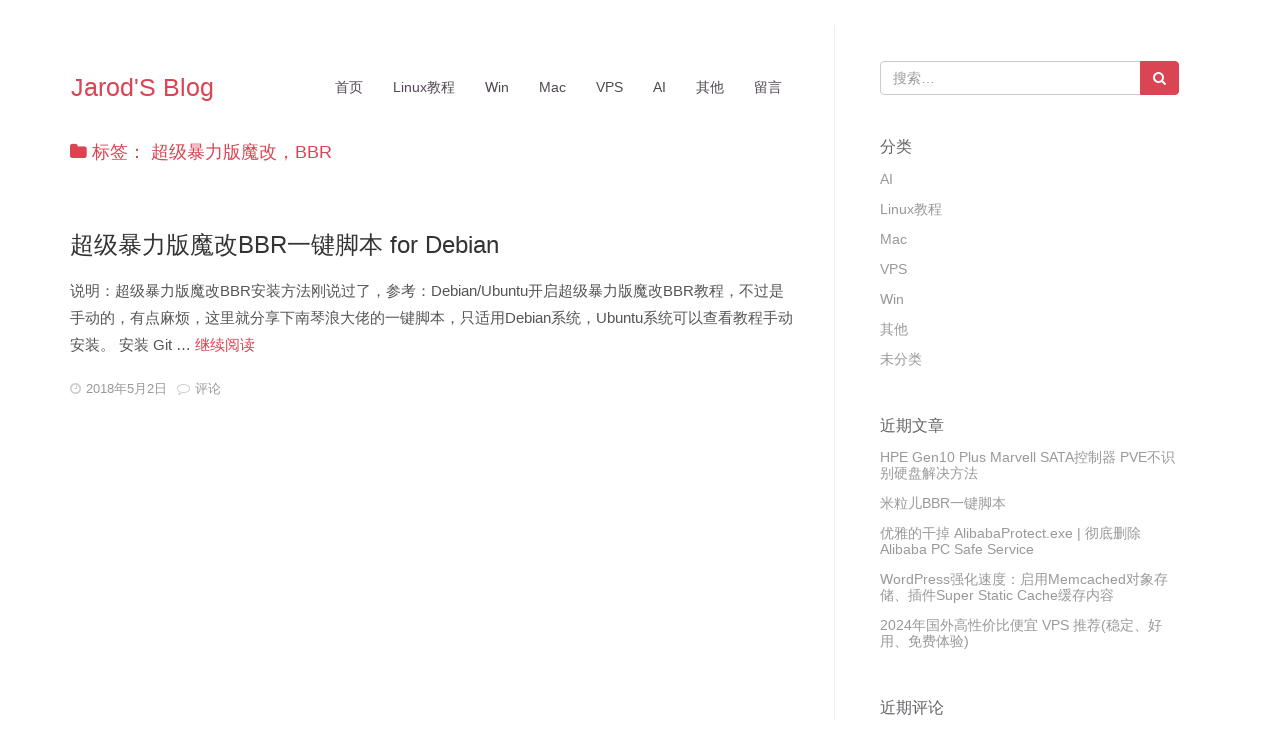

--- FILE ---
content_type: text/html; charset=UTF-8
request_url: https://www.jarods.org/tag/%E8%B6%85%E7%BA%A7%E6%9A%B4%E5%8A%9B%E7%89%88%E9%AD%94%E6%94%B9%EF%BC%8Cbbr
body_size: 7792
content:
<!DOCTYPE html>
<html lang="zh-Hans" class="no-js">
<head>
    <meta charset="UTF-8">
    <meta http-equiv="X-UA-Compatible" content="IE=edge">
    <meta name="viewport" content="width=device-width, initial-scale=1">
    <meta name="keywords" content="Jarod,系统精简,Linux教程,Windows,Mac,软件汉化,音乐网站,绿化软件">
    <meta name='description' content='互联网各类资源技术共享网站'>
    <link rel="profile" href="http://gmpg.org/xfn/11">
    <link rel="pingback" href="https://www.jarods.org/xmlrpc.php">
    <title>超级暴力版魔改，BBR &#8211; Jarod&#039;S Blog</title>
<meta name='robots' content='max-image-preview:large' />
<link rel="alternate" type="application/rss+xml" title="Jarod&#039;S Blog &raquo; Feed" href="https://www.jarods.org/feed" />
<link rel="alternate" type="application/rss+xml" title="Jarod&#039;S Blog &raquo; 评论 Feed" href="https://www.jarods.org/comments/feed" />
<link rel="alternate" type="application/rss+xml" title="Jarod&#039;S Blog &raquo; 超级暴力版魔改，BBR 标签 Feed" href="https://www.jarods.org/tag/%e8%b6%85%e7%ba%a7%e6%9a%b4%e5%8a%9b%e7%89%88%e9%ad%94%e6%94%b9%ef%bc%8cbbr/feed" />
<style id='wp-img-auto-sizes-contain-inline-css' type='text/css'>
img:is([sizes=auto i],[sizes^="auto," i]){contain-intrinsic-size:3000px 1500px}
/*# sourceURL=wp-img-auto-sizes-contain-inline-css */
</style>
<style id='wp-block-library-inline-css' type='text/css'>
:root{--wp-block-synced-color:#7a00df;--wp-block-synced-color--rgb:122,0,223;--wp-bound-block-color:var(--wp-block-synced-color);--wp-editor-canvas-background:#ddd;--wp-admin-theme-color:#007cba;--wp-admin-theme-color--rgb:0,124,186;--wp-admin-theme-color-darker-10:#006ba1;--wp-admin-theme-color-darker-10--rgb:0,107,160.5;--wp-admin-theme-color-darker-20:#005a87;--wp-admin-theme-color-darker-20--rgb:0,90,135;--wp-admin-border-width-focus:2px}@media (min-resolution:192dpi){:root{--wp-admin-border-width-focus:1.5px}}.wp-element-button{cursor:pointer}:root .has-very-light-gray-background-color{background-color:#eee}:root .has-very-dark-gray-background-color{background-color:#313131}:root .has-very-light-gray-color{color:#eee}:root .has-very-dark-gray-color{color:#313131}:root .has-vivid-green-cyan-to-vivid-cyan-blue-gradient-background{background:linear-gradient(135deg,#00d084,#0693e3)}:root .has-purple-crush-gradient-background{background:linear-gradient(135deg,#34e2e4,#4721fb 50%,#ab1dfe)}:root .has-hazy-dawn-gradient-background{background:linear-gradient(135deg,#faaca8,#dad0ec)}:root .has-subdued-olive-gradient-background{background:linear-gradient(135deg,#fafae1,#67a671)}:root .has-atomic-cream-gradient-background{background:linear-gradient(135deg,#fdd79a,#004a59)}:root .has-nightshade-gradient-background{background:linear-gradient(135deg,#330968,#31cdcf)}:root .has-midnight-gradient-background{background:linear-gradient(135deg,#020381,#2874fc)}:root{--wp--preset--font-size--normal:16px;--wp--preset--font-size--huge:42px}.has-regular-font-size{font-size:1em}.has-larger-font-size{font-size:2.625em}.has-normal-font-size{font-size:var(--wp--preset--font-size--normal)}.has-huge-font-size{font-size:var(--wp--preset--font-size--huge)}.has-text-align-center{text-align:center}.has-text-align-left{text-align:left}.has-text-align-right{text-align:right}.has-fit-text{white-space:nowrap!important}#end-resizable-editor-section{display:none}.aligncenter{clear:both}.items-justified-left{justify-content:flex-start}.items-justified-center{justify-content:center}.items-justified-right{justify-content:flex-end}.items-justified-space-between{justify-content:space-between}.screen-reader-text{border:0;clip-path:inset(50%);height:1px;margin:-1px;overflow:hidden;padding:0;position:absolute;width:1px;word-wrap:normal!important}.screen-reader-text:focus{background-color:#ddd;clip-path:none;color:#444;display:block;font-size:1em;height:auto;left:5px;line-height:normal;padding:15px 23px 14px;text-decoration:none;top:5px;width:auto;z-index:100000}html :where(.has-border-color){border-style:solid}html :where([style*=border-top-color]){border-top-style:solid}html :where([style*=border-right-color]){border-right-style:solid}html :where([style*=border-bottom-color]){border-bottom-style:solid}html :where([style*=border-left-color]){border-left-style:solid}html :where([style*=border-width]){border-style:solid}html :where([style*=border-top-width]){border-top-style:solid}html :where([style*=border-right-width]){border-right-style:solid}html :where([style*=border-bottom-width]){border-bottom-style:solid}html :where([style*=border-left-width]){border-left-style:solid}html :where(img[class*=wp-image-]){height:auto;max-width:100%}:where(figure){margin:0 0 1em}html :where(.is-position-sticky){--wp-admin--admin-bar--position-offset:var(--wp-admin--admin-bar--height,0px)}@media screen and (max-width:600px){html :where(.is-position-sticky){--wp-admin--admin-bar--position-offset:0px}}

/*# sourceURL=wp-block-library-inline-css */
</style><style id='global-styles-inline-css' type='text/css'>
:root{--wp--preset--aspect-ratio--square: 1;--wp--preset--aspect-ratio--4-3: 4/3;--wp--preset--aspect-ratio--3-4: 3/4;--wp--preset--aspect-ratio--3-2: 3/2;--wp--preset--aspect-ratio--2-3: 2/3;--wp--preset--aspect-ratio--16-9: 16/9;--wp--preset--aspect-ratio--9-16: 9/16;--wp--preset--color--black: #000000;--wp--preset--color--cyan-bluish-gray: #abb8c3;--wp--preset--color--white: #ffffff;--wp--preset--color--pale-pink: #f78da7;--wp--preset--color--vivid-red: #cf2e2e;--wp--preset--color--luminous-vivid-orange: #ff6900;--wp--preset--color--luminous-vivid-amber: #fcb900;--wp--preset--color--light-green-cyan: #7bdcb5;--wp--preset--color--vivid-green-cyan: #00d084;--wp--preset--color--pale-cyan-blue: #8ed1fc;--wp--preset--color--vivid-cyan-blue: #0693e3;--wp--preset--color--vivid-purple: #9b51e0;--wp--preset--gradient--vivid-cyan-blue-to-vivid-purple: linear-gradient(135deg,rgb(6,147,227) 0%,rgb(155,81,224) 100%);--wp--preset--gradient--light-green-cyan-to-vivid-green-cyan: linear-gradient(135deg,rgb(122,220,180) 0%,rgb(0,208,130) 100%);--wp--preset--gradient--luminous-vivid-amber-to-luminous-vivid-orange: linear-gradient(135deg,rgb(252,185,0) 0%,rgb(255,105,0) 100%);--wp--preset--gradient--luminous-vivid-orange-to-vivid-red: linear-gradient(135deg,rgb(255,105,0) 0%,rgb(207,46,46) 100%);--wp--preset--gradient--very-light-gray-to-cyan-bluish-gray: linear-gradient(135deg,rgb(238,238,238) 0%,rgb(169,184,195) 100%);--wp--preset--gradient--cool-to-warm-spectrum: linear-gradient(135deg,rgb(74,234,220) 0%,rgb(151,120,209) 20%,rgb(207,42,186) 40%,rgb(238,44,130) 60%,rgb(251,105,98) 80%,rgb(254,248,76) 100%);--wp--preset--gradient--blush-light-purple: linear-gradient(135deg,rgb(255,206,236) 0%,rgb(152,150,240) 100%);--wp--preset--gradient--blush-bordeaux: linear-gradient(135deg,rgb(254,205,165) 0%,rgb(254,45,45) 50%,rgb(107,0,62) 100%);--wp--preset--gradient--luminous-dusk: linear-gradient(135deg,rgb(255,203,112) 0%,rgb(199,81,192) 50%,rgb(65,88,208) 100%);--wp--preset--gradient--pale-ocean: linear-gradient(135deg,rgb(255,245,203) 0%,rgb(182,227,212) 50%,rgb(51,167,181) 100%);--wp--preset--gradient--electric-grass: linear-gradient(135deg,rgb(202,248,128) 0%,rgb(113,206,126) 100%);--wp--preset--gradient--midnight: linear-gradient(135deg,rgb(2,3,129) 0%,rgb(40,116,252) 100%);--wp--preset--font-size--small: 13px;--wp--preset--font-size--medium: 20px;--wp--preset--font-size--large: 36px;--wp--preset--font-size--x-large: 42px;--wp--preset--spacing--20: 0.44rem;--wp--preset--spacing--30: 0.67rem;--wp--preset--spacing--40: 1rem;--wp--preset--spacing--50: 1.5rem;--wp--preset--spacing--60: 2.25rem;--wp--preset--spacing--70: 3.38rem;--wp--preset--spacing--80: 5.06rem;--wp--preset--shadow--natural: 6px 6px 9px rgba(0, 0, 0, 0.2);--wp--preset--shadow--deep: 12px 12px 50px rgba(0, 0, 0, 0.4);--wp--preset--shadow--sharp: 6px 6px 0px rgba(0, 0, 0, 0.2);--wp--preset--shadow--outlined: 6px 6px 0px -3px rgb(255, 255, 255), 6px 6px rgb(0, 0, 0);--wp--preset--shadow--crisp: 6px 6px 0px rgb(0, 0, 0);}:where(.is-layout-flex){gap: 0.5em;}:where(.is-layout-grid){gap: 0.5em;}body .is-layout-flex{display: flex;}.is-layout-flex{flex-wrap: wrap;align-items: center;}.is-layout-flex > :is(*, div){margin: 0;}body .is-layout-grid{display: grid;}.is-layout-grid > :is(*, div){margin: 0;}:where(.wp-block-columns.is-layout-flex){gap: 2em;}:where(.wp-block-columns.is-layout-grid){gap: 2em;}:where(.wp-block-post-template.is-layout-flex){gap: 1.25em;}:where(.wp-block-post-template.is-layout-grid){gap: 1.25em;}.has-black-color{color: var(--wp--preset--color--black) !important;}.has-cyan-bluish-gray-color{color: var(--wp--preset--color--cyan-bluish-gray) !important;}.has-white-color{color: var(--wp--preset--color--white) !important;}.has-pale-pink-color{color: var(--wp--preset--color--pale-pink) !important;}.has-vivid-red-color{color: var(--wp--preset--color--vivid-red) !important;}.has-luminous-vivid-orange-color{color: var(--wp--preset--color--luminous-vivid-orange) !important;}.has-luminous-vivid-amber-color{color: var(--wp--preset--color--luminous-vivid-amber) !important;}.has-light-green-cyan-color{color: var(--wp--preset--color--light-green-cyan) !important;}.has-vivid-green-cyan-color{color: var(--wp--preset--color--vivid-green-cyan) !important;}.has-pale-cyan-blue-color{color: var(--wp--preset--color--pale-cyan-blue) !important;}.has-vivid-cyan-blue-color{color: var(--wp--preset--color--vivid-cyan-blue) !important;}.has-vivid-purple-color{color: var(--wp--preset--color--vivid-purple) !important;}.has-black-background-color{background-color: var(--wp--preset--color--black) !important;}.has-cyan-bluish-gray-background-color{background-color: var(--wp--preset--color--cyan-bluish-gray) !important;}.has-white-background-color{background-color: var(--wp--preset--color--white) !important;}.has-pale-pink-background-color{background-color: var(--wp--preset--color--pale-pink) !important;}.has-vivid-red-background-color{background-color: var(--wp--preset--color--vivid-red) !important;}.has-luminous-vivid-orange-background-color{background-color: var(--wp--preset--color--luminous-vivid-orange) !important;}.has-luminous-vivid-amber-background-color{background-color: var(--wp--preset--color--luminous-vivid-amber) !important;}.has-light-green-cyan-background-color{background-color: var(--wp--preset--color--light-green-cyan) !important;}.has-vivid-green-cyan-background-color{background-color: var(--wp--preset--color--vivid-green-cyan) !important;}.has-pale-cyan-blue-background-color{background-color: var(--wp--preset--color--pale-cyan-blue) !important;}.has-vivid-cyan-blue-background-color{background-color: var(--wp--preset--color--vivid-cyan-blue) !important;}.has-vivid-purple-background-color{background-color: var(--wp--preset--color--vivid-purple) !important;}.has-black-border-color{border-color: var(--wp--preset--color--black) !important;}.has-cyan-bluish-gray-border-color{border-color: var(--wp--preset--color--cyan-bluish-gray) !important;}.has-white-border-color{border-color: var(--wp--preset--color--white) !important;}.has-pale-pink-border-color{border-color: var(--wp--preset--color--pale-pink) !important;}.has-vivid-red-border-color{border-color: var(--wp--preset--color--vivid-red) !important;}.has-luminous-vivid-orange-border-color{border-color: var(--wp--preset--color--luminous-vivid-orange) !important;}.has-luminous-vivid-amber-border-color{border-color: var(--wp--preset--color--luminous-vivid-amber) !important;}.has-light-green-cyan-border-color{border-color: var(--wp--preset--color--light-green-cyan) !important;}.has-vivid-green-cyan-border-color{border-color: var(--wp--preset--color--vivid-green-cyan) !important;}.has-pale-cyan-blue-border-color{border-color: var(--wp--preset--color--pale-cyan-blue) !important;}.has-vivid-cyan-blue-border-color{border-color: var(--wp--preset--color--vivid-cyan-blue) !important;}.has-vivid-purple-border-color{border-color: var(--wp--preset--color--vivid-purple) !important;}.has-vivid-cyan-blue-to-vivid-purple-gradient-background{background: var(--wp--preset--gradient--vivid-cyan-blue-to-vivid-purple) !important;}.has-light-green-cyan-to-vivid-green-cyan-gradient-background{background: var(--wp--preset--gradient--light-green-cyan-to-vivid-green-cyan) !important;}.has-luminous-vivid-amber-to-luminous-vivid-orange-gradient-background{background: var(--wp--preset--gradient--luminous-vivid-amber-to-luminous-vivid-orange) !important;}.has-luminous-vivid-orange-to-vivid-red-gradient-background{background: var(--wp--preset--gradient--luminous-vivid-orange-to-vivid-red) !important;}.has-very-light-gray-to-cyan-bluish-gray-gradient-background{background: var(--wp--preset--gradient--very-light-gray-to-cyan-bluish-gray) !important;}.has-cool-to-warm-spectrum-gradient-background{background: var(--wp--preset--gradient--cool-to-warm-spectrum) !important;}.has-blush-light-purple-gradient-background{background: var(--wp--preset--gradient--blush-light-purple) !important;}.has-blush-bordeaux-gradient-background{background: var(--wp--preset--gradient--blush-bordeaux) !important;}.has-luminous-dusk-gradient-background{background: var(--wp--preset--gradient--luminous-dusk) !important;}.has-pale-ocean-gradient-background{background: var(--wp--preset--gradient--pale-ocean) !important;}.has-electric-grass-gradient-background{background: var(--wp--preset--gradient--electric-grass) !important;}.has-midnight-gradient-background{background: var(--wp--preset--gradient--midnight) !important;}.has-small-font-size{font-size: var(--wp--preset--font-size--small) !important;}.has-medium-font-size{font-size: var(--wp--preset--font-size--medium) !important;}.has-large-font-size{font-size: var(--wp--preset--font-size--large) !important;}.has-x-large-font-size{font-size: var(--wp--preset--font-size--x-large) !important;}
/*# sourceURL=global-styles-inline-css */
</style>

<style id='classic-theme-styles-inline-css' type='text/css'>
/*! This file is auto-generated */
.wp-block-button__link{color:#fff;background-color:#32373c;border-radius:9999px;box-shadow:none;text-decoration:none;padding:calc(.667em + 2px) calc(1.333em + 2px);font-size:1.125em}.wp-block-file__button{background:#32373c;color:#fff;text-decoration:none}
/*# sourceURL=/wp-includes/css/classic-themes.min.css */
</style>
<link rel='stylesheet' id='pure-highlightjs-style-css' href='https://www.jarods.org/wp-content/plugins/Pure-Highlightjs-1.0/highlight/styles/default.css?ver=0.9.2' type='text/css' media='all' />
<link rel='stylesheet' id='pure-highlightjs-css-css' href='https://www.jarods.org/wp-content/plugins/Pure-Highlightjs-1.0/assets/pure-highlight.css?ver=0.1.0' type='text/css' media='all' />
<link rel='stylesheet' id='bootstrap-css' href='https://www.jarods.org/wp-content/themes/Pure-Pure-1.0.0/assets/bootstrap/css/bootstrap.min.css?ver=3.3.6' type='text/css' media='all' />
<link rel='stylesheet' id='font-awesome-css' href='https://www.jarods.org/wp-content/themes/Pure-Pure-1.0.0/assets/font-awesome/css/font-awesome.min.css?ver=4.3.0' type='text/css' media='all' />
<link rel='stylesheet' id='pure-style-css' href='https://www.jarods.org/wp-content/themes/Pure-Pure-1.0.0/style.css?ver=6.9' type='text/css' media='all' />
<link rel="https://api.w.org/" href="https://www.jarods.org/wp-json/" /><link rel="alternate" title="JSON" type="application/json" href="https://www.jarods.org/wp-json/wp/v2/tags/231" /><link rel="EditURI" type="application/rsd+xml" title="RSD" href="https://www.jarods.org/xmlrpc.php?rsd" />
<style type="text/css">.recentcomments a{display:inline !important;padding:0 !important;margin:0 !important;}</style>    <!-- HTML5 shim and Respond.js for IE8 support of HTML5 elements and media queries -->
    <!--[if lt IE 9]>
    <script src="https://www.jarods.org/wp-content/themes/Pure-Pure-1.0.0/assets/js/html5shiv.min.js"></script>
    <script src="https://www.jarods.org/wp-content/themes/Pure-Pure-1.0.0/assets/js/respond.min.js"></script>
    <![endif]-->
</head>

<body class="archive tag tag-bbr tag-231 wp-theme-Pure-Pure-100">
<div id="page" class="hfeed site">
    <div id="content" class="container site-content">
        <div class="row">
    <section id="primary" class="content-area col-sm-8">
        <main id="main" class="site-main" role="main">

        <header id="masthead" class="site-header" role="banner">
    <nav class="navbar navbar-custom" role="navigation">
        <div class="navbar-header">
            <button type="button" class="navbar-toggle collapsed" data-toggle="collapse" data-target="#navbar" aria-expanded="false" aria-controls="navbar">
                <span class="sr-only">Toggle navigation</span>
                <span class="icon-bar"></span>
                <span class="icon-bar"></span>
                <span class="icon-bar"></span>
            </button>
            <a class="navbar-brand site-title" href="https://www.jarods.org/" Jarod&#039;S Blog rel="home">Jarod&#039;S Blog</a>
        </div>
        <div id="navbar" class="navbar-collapse collapse"><ul id="menu-main" class="nav navbar-nav navbar-right"><li id="menu-item-1996" class="menu-item menu-item-type-custom menu-item-object-custom menu-item-home menu-item-1996"><a href="https://www.jarods.org">首页</a></li>
<li id="menu-item-2403" class="menu-item menu-item-type-taxonomy menu-item-object-category menu-item-2403"><a href="https://www.jarods.org/category/linux">Linux教程</a></li>
<li id="menu-item-2404" class="menu-item menu-item-type-taxonomy menu-item-object-category menu-item-2404"><a href="https://www.jarods.org/category/win">Win</a></li>
<li id="menu-item-2405" class="menu-item menu-item-type-taxonomy menu-item-object-category menu-item-2405"><a href="https://www.jarods.org/category/mac">Mac</a></li>
<li id="menu-item-2406" class="menu-item menu-item-type-taxonomy menu-item-object-category menu-item-2406"><a href="https://www.jarods.org/category/vps">VPS</a></li>
<li id="menu-item-2407" class="menu-item menu-item-type-taxonomy menu-item-object-category menu-item-2407"><a href="https://www.jarods.org/category/ai">AI</a></li>
<li id="menu-item-2408" class="menu-item menu-item-type-taxonomy menu-item-object-category menu-item-2408"><a href="https://www.jarods.org/category/%e5%85%b6%e4%bb%96">其他</a></li>
<li id="menu-item-2464" class="menu-item menu-item-type-post_type menu-item-object-page menu-item-2464"><a href="https://www.jarods.org/message-html">留言</a></li>
</ul></div>    </nav><!-- .navbar -->
</header><!-- .site-header -->
        
            <header class="page-header">
                <h1 class="page-title"><i class="fa fa-folder"></i> 标签： <span>超级暴力版魔改，BBR</span></h1>            </header><!-- .page-header -->

            
<article id="post-242" class="post-242 post type-post status-publish format-standard hentry category-linux tag-debian tag-bbr">


    <header class="entry-header">
        <h2 class="entry-title"><a href="https://www.jarods.org/242.html" rel="bookmark">超级暴力版魔改BBR一键脚本 for Debian</a></h2>            </header><!-- .entry-header -->

    <div class="entry-content">
        <p>说明：超级暴力版魔改BBR安装方法刚说过了，参考：Debian/Ubuntu开启超级暴力版魔改BBR教程，不过是手动的，有点麻烦，这里就分享下南琴浪大佬的一键脚本，只适用Debian系统，Ubuntu系统可以查看教程手动安装。 安装 Git &hellip; <a href="https://www.jarods.org/242.html" class="more-link">继续阅读 <span class="screen-reader-text">超级暴力版魔改BBR一键脚本 for Debian</span></a></p>
    </div><!-- .entry-content -->

    <footer class="entry-footer">
                <span class="byline"><span class="author vcard"><i class="fa fa-user"></i><span class="screen-reader-text">作者 </span><a class="url fn n" href="https://www.jarods.org/author/jarod">jarod</a></span></span><span class="posted-on"><span class="screen-reader-text">发表于 </span><i class="fa fa-clock-o"></i><a href="https://www.jarods.org/242.html" rel="bookmark"><time class="entry-date published" datetime="2018-05-02T22:02:00+08:00">2018年5月2日</time><time class="updated" datetime="2018-05-02T22:02:00+08:00">2018年5月2日</time></a></span><span class="comments-link"><i class="fa fa-comment-o"></i><a href="https://www.jarods.org/242.html#respond">评论</a></span>                    </footer><!-- .entry-footer -->
</article><!-- #post-## -->
        </main><!-- .site-main -->
    </section><!-- .content-area -->

    <div id="secondary" class="secondary col-sm-4 col-sm-offset-1">
        
        <div class="sidebox">
                            <div id="widget-area" class="widget-area" role="complementary">
                    <aside id="search-2" class="widget widget_search">
<form role="search" id="search" method="get" action="https://www.jarods.org/">
    <div class="input-group">
        <input type="text" class="form-control" placeholder="搜索&hellip;" value="" name="s" title="搜索：" autocomplete="off">
        <span class="input-group-btn">
            <button class="btn btn-custom" type="submit" title="搜索"><i class="fa fa-search"></i></button>
        </span>
    </div>
</form></aside><aside id="categories-3" class="widget widget_categories"><h2 class="widget-title">分类</h2>
			<ul>
					<li class="cat-item cat-item-329"><a href="https://www.jarods.org/category/ai">AI</a>
</li>
	<li class="cat-item cat-item-2"><a href="https://www.jarods.org/category/linux">Linux教程</a>
</li>
	<li class="cat-item cat-item-3"><a href="https://www.jarods.org/category/mac">Mac</a>
</li>
	<li class="cat-item cat-item-248"><a href="https://www.jarods.org/category/vps">VPS</a>
</li>
	<li class="cat-item cat-item-4"><a href="https://www.jarods.org/category/win">Win</a>
</li>
	<li class="cat-item cat-item-5"><a href="https://www.jarods.org/category/%e5%85%b6%e4%bb%96">其他</a>
</li>
	<li class="cat-item cat-item-1"><a href="https://www.jarods.org/category/uncategorized">未分类</a>
</li>
			</ul>

			</aside>
		<aside id="recent-posts-2" class="widget widget_recent_entries">
		<h2 class="widget-title">近期文章</h2>
		<ul>
											<li>
					<a href="https://www.jarods.org/2492.html">HPE Gen10 Plus Marvell SATA控制器 PVE不识别硬盘解决方法</a>
									</li>
											<li>
					<a href="https://www.jarods.org/2488.html">米粒儿BBR一键脚本</a>
									</li>
											<li>
					<a href="https://www.jarods.org/2479.html">优雅的干掉 AlibabaProtect.exe | 彻底删除 Alibaba PC Safe Service</a>
									</li>
											<li>
					<a href="https://www.jarods.org/2476.html">WordPress强化速度：启用Memcached对象存储、插件Super Static Cache缓存内容</a>
									</li>
											<li>
					<a href="https://www.jarods.org/2460.html">2024年国外高性价比便宜 VPS 推荐(稳定、好用、免费体验)</a>
									</li>
					</ul>

		</aside><aside id="recent-comments-2" class="widget widget_recent_comments"><h2 class="widget-title">近期评论</h2><ul id="recentcomments"></ul></aside><aside id="tag_cloud-2" class="widget widget_tag_cloud"><h2 class="widget-title">标签</h2><div class="tagcloud"><a href="https://www.jarods.org/tag/adguard-home" class="tag-cloud-link tag-link-8 tag-link-position-1" style="font-size: 9.4358974358974pt;" aria-label="AdGuard Home (3 项)">AdGuard Home</a>
<a href="https://www.jarods.org/tag/apache" class="tag-cloud-link tag-link-12 tag-link-position-2" style="font-size: 9.4358974358974pt;" aria-label="Apache (3 项)">Apache</a>
<a href="https://www.jarods.org/tag/aria2" class="tag-cloud-link tag-link-14 tag-link-position-3" style="font-size: 10.632478632479pt;" aria-label="Aria2 (4 项)">Aria2</a>
<a href="https://www.jarods.org/tag/ariang" class="tag-cloud-link tag-link-16 tag-link-position-4" style="font-size: 8pt;" aria-label="AriaNg (2 项)">AriaNg</a>
<a href="https://www.jarods.org/tag/bbr" class="tag-cloud-link tag-link-17 tag-link-position-5" style="font-size: 18.290598290598pt;" aria-label="BBR (21 项)">BBR</a>
<a href="https://www.jarods.org/tag/bbr-plus" class="tag-cloud-link tag-link-18 tag-link-position-6" style="font-size: 8pt;" aria-label="BBR Plus (2 项)">BBR Plus</a>
<a href="https://www.jarods.org/tag/bbr%e9%ad%94%e6%94%b9%e7%89%88" class="tag-cloud-link tag-link-21 tag-link-position-7" style="font-size: 13.623931623932pt;" aria-label="BBR魔改版 (8 项)">BBR魔改版</a>
<a href="https://www.jarods.org/tag/caddy" class="tag-cloud-link tag-link-23 tag-link-position-8" style="font-size: 11.589743589744pt;" aria-label="Caddy (5 项)">Caddy</a>
<a href="https://www.jarods.org/tag/cdn" class="tag-cloud-link tag-link-24 tag-link-position-9" style="font-size: 9.4358974358974pt;" aria-label="CDN (3 项)">CDN</a>
<a href="https://www.jarods.org/tag/centos" class="tag-cloud-link tag-link-26 tag-link-position-10" style="font-size: 22pt;" aria-label="CentOS (44 项)">CentOS</a>
<a href="https://www.jarods.org/tag/cloudflare" class="tag-cloud-link tag-link-32 tag-link-position-11" style="font-size: 12.42735042735pt;" aria-label="Cloudflare (6 项)">Cloudflare</a>
<a href="https://www.jarods.org/tag/crontab" class="tag-cloud-link tag-link-38 tag-link-position-12" style="font-size: 8pt;" aria-label="crontab (2 项)">crontab</a>
<a href="https://www.jarods.org/tag/debian" class="tag-cloud-link tag-link-40 tag-link-position-13" style="font-size: 21.282051282051pt;" aria-label="Debian (38 项)">Debian</a>
<a href="https://www.jarods.org/tag/dns" class="tag-cloud-link tag-link-43 tag-link-position-14" style="font-size: 16.974358974359pt;" aria-label="DNS (16 项)">DNS</a>
<a href="https://www.jarods.org/tag/dnsmasq" class="tag-cloud-link tag-link-44 tag-link-position-15" style="font-size: 10.632478632479pt;" aria-label="DNSmasq (4 项)">DNSmasq</a>
<a href="https://www.jarods.org/tag/docker" class="tag-cloud-link tag-link-45 tag-link-position-16" style="font-size: 9.4358974358974pt;" aria-label="Docker (3 项)">Docker</a>
<a href="https://www.jarods.org/tag/git" class="tag-cloud-link tag-link-57 tag-link-position-17" style="font-size: 10.632478632479pt;" aria-label="git (4 项)">git</a>
<a href="https://www.jarods.org/tag/github" class="tag-cloud-link tag-link-58 tag-link-position-18" style="font-size: 13.623931623932pt;" aria-label="Github (8 项)">Github</a>
<a href="https://www.jarods.org/tag/iptables" class="tag-cloud-link tag-link-70 tag-link-position-19" style="font-size: 9.4358974358974pt;" aria-label="iptables (3 项)">iptables</a>
<a href="https://www.jarods.org/tag/ipv6" class="tag-cloud-link tag-link-72 tag-link-position-20" style="font-size: 12.42735042735pt;" aria-label="IPV6 (6 项)">IPV6</a>
<a href="https://www.jarods.org/tag/kms" class="tag-cloud-link tag-link-76 tag-link-position-21" style="font-size: 9.4358974358974pt;" aria-label="KMS (3 项)">KMS</a>
<a href="https://www.jarods.org/tag/kvm" class="tag-cloud-link tag-link-78 tag-link-position-22" style="font-size: 12.42735042735pt;" aria-label="KVM (6 项)">KVM</a>
<a href="https://www.jarods.org/tag/linux" class="tag-cloud-link tag-link-85 tag-link-position-23" style="font-size: 20.564102564103pt;" aria-label="Linux (33 项)">Linux</a>
<a href="https://www.jarods.org/tag/lnmp" class="tag-cloud-link tag-link-90 tag-link-position-24" style="font-size: 12.42735042735pt;" aria-label="LNMP (6 项)">LNMP</a>
<a href="https://www.jarods.org/tag/lnmpa" class="tag-cloud-link tag-link-91 tag-link-position-25" style="font-size: 9.4358974358974pt;" aria-label="LNMPA (3 项)">LNMPA</a>
<a href="https://www.jarods.org/tag/lnmt" class="tag-cloud-link tag-link-92 tag-link-position-26" style="font-size: 9.4358974358974pt;" aria-label="LNMT (3 项)">LNMT</a>
<a href="https://www.jarods.org/tag/mariadb" class="tag-cloud-link tag-link-101 tag-link-position-27" style="font-size: 9.4358974358974pt;" aria-label="MariaDB (3 项)">MariaDB</a>
<a href="https://www.jarods.org/tag/mysql" class="tag-cloud-link tag-link-107 tag-link-position-28" style="font-size: 11.589743589744pt;" aria-label="MySQL (5 项)">MySQL</a>
<a href="https://www.jarods.org/tag/nginx" class="tag-cloud-link tag-link-112 tag-link-position-29" style="font-size: 15.538461538462pt;" aria-label="Nginx (12 项)">Nginx</a>
<a href="https://www.jarods.org/tag/oneinstack" class="tag-cloud-link tag-link-119 tag-link-position-30" style="font-size: 13.623931623932pt;" aria-label="OneinStack (8 项)">OneinStack</a>
<a href="https://www.jarods.org/tag/openvz" class="tag-cloud-link tag-link-123 tag-link-position-31" style="font-size: 12.42735042735pt;" aria-label="OpenVZ (6 项)">OpenVZ</a>
<a href="https://www.jarods.org/tag/overture" class="tag-cloud-link tag-link-127 tag-link-position-32" style="font-size: 9.4358974358974pt;" aria-label="Overture (3 项)">Overture</a>
<a href="https://www.jarods.org/tag/php" class="tag-cloud-link tag-link-129 tag-link-position-33" style="font-size: 10.632478632479pt;" aria-label="PHP (4 项)">PHP</a>
<a href="https://www.jarods.org/tag/ping" class="tag-cloud-link tag-link-132 tag-link-position-34" style="font-size: 9.4358974358974pt;" aria-label="Ping (3 项)">Ping</a>
<a href="https://www.jarods.org/tag/proxmox-ve" class="tag-cloud-link tag-link-138 tag-link-position-35" style="font-size: 10.632478632479pt;" aria-label="Proxmox VE (4 项)">Proxmox VE</a>
<a href="https://www.jarods.org/tag/smartdns" class="tag-cloud-link tag-link-282 tag-link-position-36" style="font-size: 9.4358974358974pt;" aria-label="smartdns (3 项)">smartdns</a>
<a href="https://www.jarods.org/tag/solusvm" class="tag-cloud-link tag-link-153 tag-link-position-37" style="font-size: 11.589743589744pt;" aria-label="Solusvm (5 项)">Solusvm</a>
<a href="https://www.jarods.org/tag/ssl" class="tag-cloud-link tag-link-156 tag-link-position-38" style="font-size: 14.222222222222pt;" aria-label="SSL (9 项)">SSL</a>
<a href="https://www.jarods.org/tag/swap" class="tag-cloud-link tag-link-158 tag-link-position-39" style="font-size: 9.4358974358974pt;" aria-label="SWAP (3 项)">SWAP</a>
<a href="https://www.jarods.org/tag/ubuntu" class="tag-cloud-link tag-link-171 tag-link-position-40" style="font-size: 19.008547008547pt;" aria-label="Ubuntu (24 项)">Ubuntu</a>
<a href="https://www.jarods.org/tag/vnc" class="tag-cloud-link tag-link-174 tag-link-position-41" style="font-size: 9.4358974358974pt;" aria-label="VNC (3 项)">VNC</a>
<a href="https://www.jarods.org/tag/vps" class="tag-cloud-link tag-link-175 tag-link-position-42" style="font-size: 10.632478632479pt;" aria-label="VPS (4 项)">VPS</a>
<a href="https://www.jarods.org/tag/win10" class="tag-cloud-link tag-link-178 tag-link-position-43" style="font-size: 13.623931623932pt;" aria-label="WIN10 (8 项)">WIN10</a>
<a href="https://www.jarods.org/tag/wordpress" class="tag-cloud-link tag-link-180 tag-link-position-44" style="font-size: 10.632478632479pt;" aria-label="Wordpress (4 项)">Wordpress</a>
<a href="https://www.jarods.org/tag/%e9%94%90%e9%80%9f" class="tag-cloud-link tag-link-235 tag-link-position-45" style="font-size: 14.222222222222pt;" aria-label="锐速 (9 项)">锐速</a></div>
</aside>                </div><!-- .widget-area -->
                    </div>
    </div><!-- .secondary -->

        </div><!-- .row -->
    </div><!-- .site-content -->
     <footer id="colophon" class="site-footer" role="contentinfo">
        <div class="site-info container">
        <div class="copyright">&copy; 2015 - 2026 Jarod&#039;S Blog. 版权所有. 基于 <a class="copyright" href="https://wordpress.org/" title="Semantic Personal Publishing Platform">WordPress</a> 搭建. &nbsp;&nbsp;<a href="https://beian.miit.gov.cn/" target="_blank">陕ICP备17014290号-1</a> 
        </div><!-- .site-info -->
    </footer><!-- #colophon -->
</div><!-- .site -->
<script type="speculationrules">
{"prefetch":[{"source":"document","where":{"and":[{"href_matches":"/*"},{"not":{"href_matches":["/wp-*.php","/wp-admin/*","/wp-content/uploads/*","/wp-content/*","/wp-content/plugins/*","/wp-content/themes/Pure-Pure-1.0.0/*","/*\\?(.+)"]}},{"not":{"selector_matches":"a[rel~=\"nofollow\"]"}},{"not":{"selector_matches":".no-prefetch, .no-prefetch a"}}]},"eagerness":"conservative"}]}
</script>
<script type="text/javascript" src="https://www.jarods.org/wp-content/plugins/Pure-Highlightjs-1.0/highlight/highlight.pack.js?ver=0.9.2" id="pure-highlightjs-pack-js"></script>
<script type="text/javascript" src="https://www.jarods.org/wp-content/themes/Pure-Pure-1.0.0/assets/js/jquery-1.11.3.min.js?ver=1.11.3" id="jQuery-js"></script>
<script type="text/javascript" src="https://www.jarods.org/wp-content/themes/Pure-Pure-1.0.0/assets/bootstrap/js/bootstrap.min.js?ver=3.3.6" id="bootstrap-js"></script>
<script type="text/javascript" src="https://www.jarods.org/wp-content/themes/Pure-Pure-1.0.0/assets/js/ie10-viewport-bug-workaround.js?ver=3.3.5" id="viewport-js"></script>
<script type="text/javascript" src="https://www.jarods.org/wp-content/themes/Pure-Pure-1.0.0/assets/js/functions.js?ver=1.0.0" id="pure-script-js"></script>
</body>
</html>
<!-- Dynamic page generated in 0.091 seconds. -->
<!-- Cached page generated by WP-Super-Cache on 2026-01-24 22:42:56 -->

<!-- Compression = gzip -->

--- FILE ---
content_type: text/css
request_url: https://www.jarods.org/wp-content/themes/Pure-Pure-1.0.0/style.css?ver=6.9
body_size: 2867
content:
/*
Theme Name: Pure
Theme URI: https://github.com/icodechef/Pure
Author: lostsky
Author URI: http://icodechef.com/
Description: 简单的个人博客模板
Version: 1.0
License: The MIT License (MIT)
License URI: https://github.com/icodechef/Pure/blob/master/LICENSE
*/

/**
 * 1.0 - Reset
 */
body {
    font-family: "Microsoft YaHei", "WenQuanYi Micro Hei", sans-serif;
    font-size: 14px;
    line-height: 1.8;
    color: #555;
    background-color: #fff;
}

a {
    color: #DA4453;
    text-decoration: none;
}

a:hover,
a:focus {
    color: #999;
    text-decoration: none;
}

pre {
    font-size: inherit;
    line-height: inherit;
    font-family: inherit;
    white-space: pre-wrap;       /* css-3 */
    white-space: -moz-pre-wrap;  /* Mozilla, since 1999 */
    white-space: -pre-wrap;      /* Opera 4-6 */
    white-space: -o-pre-wrap;    /* Opera 7 */
    word-wrap: break-word;       /* Internet Explorer 5.5+ */
}

blockquote {
    font-size: inherit;
    line-height: inherit;
    font-family: inherit;
}

h1,
h2,
h3,
h4,
h5,
h6,
.h1,
.h2,
.h3,
.h4,
.h5,
.h6 {
    font-family: inherit;
    line-height: inherit;
}

img {
    height: auto;
    max-width: 100%;
}

/**
 * 2.0 - Bootstrap custom
 */

/**
 * 2.1 - override
 */
.form-control,
.form-control:focus {
    border-color: #ccc;
    box-shadow: none !important;
    -webkit-box-shadow: none !important;
    -moz-box-shadow: none !important;
    -moz-transition: none !important;
    -webkit-transition: none !important;
}

.btn:focus,
.btn:active:focus,
.btn.active:focus,
.btn.focus,
.btn:active.focus,
.btn.active.focus {
    outline: none;
}

.page-header, .page-title {
    margin: 0;
    padding: 0;
}

.page-header {
    margin-bottom: 5.3846%;
    color: #DA4453;
    border-bottom: none;
}

.page-title {
    font-size: 18px;
    line-height: 1.3333;
    margin: 0;
    padding: 0;
}

/**
 * 2.2 - navbar
 */
.navbar-custom {
    font-size: 14px;
    background: rgba(255,255,255,0.95);
}
@media (max-width: 767px) {
    .navbar-custom {
        position: fixed;
        right: 0;
        left: 0;
        z-index: 1030;
        top: 0;
        border-width: 0 0 1px;
        border-bottom: 1px solid #eee;
    }

    body {
        padding-top: 70px;
    }
}
.navbar-custom .navbar-brand {
    color: #DA4453;
    font-size: 2.5rem;
    padding-left: 0;
}
@media (max-width: 767px) {
    .navbar-custom .navbar-brand {
        font-size: 2rem;
        padding-left: 15px;
    }
}
.navbar-custom .navbar-brand img {
    display: inline-block;
}
.navbar-custom .navbar-text {
    color: #514753;
}
.navbar-custom .navbar-nav > li > a {
    color: #514753;
}
.navbar-custom .navbar-nav > li > a:hover,
.navbar-custom .navbar-nav > li > a:focus {
    color: #DA4453;
    background-color: transparent;
}
.navbar-custom .navbar-nav > .active > a,
.navbar-custom .navbar-nav > .active > a:hover,
.navbar-custom .navbar-nav > .active > a:focus {
    color: #DA4453;
    background-color: transparent;
}
.navbar-custom .navbar-nav > .disabled > a,
.navbar-custom .navbar-nav > .disabled > a:hover,
.navbar-custom .navbar-nav > .disabled > a:focus {
    color: #CCC;
    background-color: transparent;
}
.navbar-custom .navbar-toggle {
    border-color: #ddd;
}
.navbar-custom .navbar-toggle:hover,
.navbar-custom .navbar-toggle:focus {
    background-color: #eee;
}
.navbar-custom .navbar-toggle .icon-bar {
    background-color: #ccc;
}
.navbar-custom .navbar-collapse,
.navbar-custom .navbar-form {
    border-color: #e8e8e8;
}
.navbar-custom .navbar-nav > .open > a,
.navbar-custom .navbar-nav > .open > a:hover,
.navbar-custom .navbar-nav > .open > a:focus {
    color: #DA4453;
    background-color: transparent;
}

.navbar-custom .navbar-nav>li>.dropdown-menu {
    border-radius: 4px;
}

.navbar-custom .navbar-nav .open .dropdown-menu > li > a {
    color: #333;
}
.navbar-custom .navbar-nav .open .dropdown-menu > li > a:hover,
.navbar-custom .navbar-nav .open .dropdown-menu > li > a:focus {
    color: #DA4453;
    background-color: transparent;
}
.navbar-custom .navbar-nav .open .dropdown-menu > .active > a,
.navbar-custom .navbar-nav .open .dropdown-menu > .active > a:hover,
.navbar-custom .navbar-nav .open .dropdown-menu > .active > a:focus {
    color: #DA4453;
}
.navbar-custom .navbar-nav .open .dropdown-menu > .disabled > a,
.navbar-custom .navbar-nav .open .dropdown-menu > .disabled > a:hover,
.navbar-custom .navbar-nav .open .dropdown-menu > .disabled > a:focus {
    color: #777;
    background-color: transparent;
}
@media (max-width: 767px) {

    .navbar-custom .navbar-nav .open .dropdown-menu > li > a {
        color: #514753;
    }
    .navbar-custom .navbar-nav .open .dropdown-menu > li > a:hover,
    .navbar-custom .navbar-nav .open .dropdown-menu > li > a:focus {
        background-color: transparent;
    }
    .navbar-custom .navbar-nav .open .dropdown-menu > .active > a,
    .navbar-custom .navbar-nav .open .dropdown-menu > .active > a:hover,
    .navbar-custom .navbar-nav .open .dropdown-menu > .active > a:focus {
        color: #fff;
        background-color: transparent;
    }
    .navbar-custom .navbar-nav .open .dropdown-menu > .disabled > a,
    .navbar-custom .navbar-nav .open .dropdown-menu > .disabled > a:hover,
    .navbar-custom .navbar-nav .open .dropdown-menu > .disabled > a:focus {
        color: #777;
        background-color: transparent;
    }
}

/**
 * 2.3 - btn
 */
.btn-custom {
    color: #fff;
    background-color: #DA4453;
    border-color: #DA4453;
}
.btn-custom:hover,
.btn-custom:focus,
.btn-custom.focus,
.btn-custom:active,
.btn-custom.active,
.open > .dropdown-toggle.btn-custom {
    color: #fff;
    background-color: #e16975;
    border-color: #e16975;
}
.btn-custom:active,
.btn-custom.active,
.open > .dropdown-toggle.btn-custom {
    background-image: none;
}
.btn-custom.disabled,
.btn-custom[disabled],
fieldset[disabled] .btn-custom,
.btn-custom.disabled:hover,
.btn-custom[disabled]:hover,
fieldset[disabled] .btn-custom:hover,
.btn-custom.disabled:focus,
.btn-custom[disabled]:focus,
fieldset[disabled] .btn-custom:focus,
.btn-custom.disabled.focus,
.btn-custom[disabled].focus,
fieldset[disabled] .btn-custom.focus,
.btn-custom.disabled:active,
.btn-custom[disabled]:active,
fieldset[disabled] .btn-custom:active,
.btn-custom.disabled.active,
.btn-custom[disabled].active,
fieldset[disabled] .btn-custom.active {
    background-color: #DA4453;
    border-color: #DA4453;
}
.btn-custom .badge {
    color: #DA4453;
    background-color: #fff;
}

/**
 * layout
 */
#primary {
    border-right: 1px solid #eee;
    padding-top: 3.0769%;
    padding-right: 3.0769%;
}

#secondary {
    position: relative;
    padding: 3.0769% 3.8462% 0;
    border-left: 1px solid #eee;
    margin-left: -1px;
}

.site-header {
    margin-bottom: 3.8462%;
}
@media (max-width: 767px) {
    #primary {
        border: none;
    }

    #secondary {
        border: none;
        margin-left: 0;
    }

    .site-header {
        margin-bottom: 0;
    }
}

/**
 * widgets
 */
.sidebox {
    background-color: #fff;
    overflow: hidden;
    clear: both;
    margin-bottom: 3.8462%;
}

#secondary .widget {
    margin-bottom: 38px;
}
#secondary .widget > h2 {
    font-size: 16px;
    text-transform: uppercase;
    margin-bottom: 0.6em;
    margin-top: 0;
    color: #636467;
}
.widget a {
    color: #999;
}
.widget a:hover {
    color: #DA4453;
}
.widget ul {
    padding: 0;
    line-height: 1.2em;
}
.widget ul li {
    list-style: none;
    margin-bottom: 0.5em;
    padding-bottom: 0.5em;
}
.tagcloud a {
    padding: 6px 7px;
    margin-right: 0;
    margin-bottom: 4px;
    line-height: 100%;
    display: inline-block;
    color: #FFF;
    background-color: #DADADA;
    border-radius: 3px;
    -webkit-border-radius: 3px;
    font-size: 12px;
}

.tagcloud a:hover {
    background-color: #DA4453;
    border-color: #DA4453;
    color: white;
}

/*
 * author-info
 */
.author-info {
    background-color: #fff;
    overflow: hidden;
    clear: both;
    margin-bottom: 3.8462%;
}

.author-heading {
    display: none;
}

.author-info .author-avatar {
    float: left;
    padding-right: 1.6em;
}

.author-info .author-avatar img {
    border-radius: 50%;
}

.author-info .author-title {
    margin-top: 0;
    margin-bottom: 0.1em;
    font-size: 14px;
    font-weight: 700;
}

/**
 * Post styling
 */
.hentry {
    position: relative;
}

.entry-header {
    padding-top: 3.8462%;
}
.entry-title {
    font-size: 24px;
    font-size: 2.4rem;
    line-height: 1.1538;
    margin-bottom: 0.7692em;
    margin-top: 0;
}
.entry-title a {
    color: #333;
}
.entry-title a:hover {
    color: #DA4453;
}

.entry-meta {
    font-size: 13px;
    color: #ccc;
    line-height: 1.1538;
    margin-bottom: 1.1em;
}
.entry-meta a {
    color: #999;
}
.entry-meta span {
    margin-right: 10px;
}
.entry-meta .fa {
    margin-right: 5px;
}
.entry-meta .updated {
    display: none;
}
.posted-on b {
    font-weight: normal;
}
.entry-content, .entry-summary {
    padding-bottom: 3.8462%;
    font-size: 15px;
}
.entry-content, .entry-summary, .page-content, .comment-content {
    -webkit-hyphens: auto;
    -moz-hyphens: auto;
    -ms-hyphens: auto;
    hyphens: auto;
    word-wrap: break-word;
}
.says, .screen-reader-text {
    clip: rect(1px, 1px, 1px, 1px);
    height: 1px;
    overflow: hidden;
    position: absolute !important;
    width: 1px;
}
.entry-footer {
    padding: 3.8462% 0 3.8462%;
    margin-top: -5.6923%;
    font-size: 13px;
    color: #ccc;
    line-height: 1.1538;
}
.entry-footer a {
    color: #999;
}
.entry-footer span {
    margin-right: 10px;
}
.entry-footer .fa {
    margin-right: 5px;
}
.entry-footer .updated {
    display: none;
}
.entry-footer .byline {
    display: none;
}
.entry-footer .tags-links a {
    padding: 6px 7px;
    margin-right: 0;
    margin-bottom: 4px;
    line-height: 100%;
    display: inline-block;
    color: #FFF;
    background-color: #DADADA;
    border-radius: 3px;
    -webkit-border-radius: 3px;
    font-size: 12px;
}

.entry-footer .tags-links a:hover {
    background-color: #DA4453;
    border-color: #DA4453;
}
.posted-on, .byline, .cat-links, .tags-links, .comments-link, .entry-format, .full-size-link {
    margin-right: 0.5em;
}
.pagination {
    position: relative;
    margin: 0;
    position: relative;
    text-align: center;
    display: block;
}
.pagination .page-numbers {
    line-height: 1.8em;
    padding: 0.5em 1em;
    border: 1px solid #dadada;
    background-color: #fff;
    display: inline;
    border-radius: 4px;
    font-size: 12px;
}
.pagination .current {
    color: #FFF;
    background: #DA4453;
    border: 1px solid #DA4453;
}

.post-navigation {
    background-color: #fff;
    border: 1px solid #dadada;
    padding: 3.0769% 3.8462%;
    margin-bottom: 3.8462%;
}

/*
 * Comments
 */
.comments-area {
    background-color: #fff;
    margin-bottom: 3.8462%;
}

.comment-list {
    list-style: none;
    margin: 0;
    padding-left: 0;
}
.comment-list article,
.comment-list .pingback,
.comment-list .trackback {
    padding: 2.3077% 0;
}
.comment-list .children {
    list-style: none;
    margin: 0;
    padding-left: 6.9231%;
}

.comment-author {
    color: #707070;
    color: rgba(51, 51, 51, 0.7);
    margin-bottom: 0;
}

.comment-author .avatar {
    float: left;
    height: 42px;
    margin-right: 12px;
    top: 3px;
    width: 42px;
    border-radius: 50%;
}

.comment-metadata,
.pingback .edit-link {
    color: #707070;
    color: rgba(51, 51, 51, 0.7);
    font-size: 12px;
    font-size: 1.2rem;
    line-height: 1.5;
}
.comment-metadata {
    margin-bottom: 0.5em;
}

.comment-content,.reply {
    margin-left: 54px;
}

.comment-content ul,
.comment-content ol {
    margin: 0 0 1.6em 1.3333em;
}

.comment-content li > ul,
.comment-content li > ol {
    margin-bottom: 0;
}

.comment-content > :last-child {
    margin-bottom: 0;
}

.comment-meta {
    position: relative;
}

.comments-area li.comment {
    position: relative;
    background: #fff;
    word-wrap: break-word;
    word-break: break-all;
}

.comments-title, .comment-reply-title {
    font-size: 14px;
    line-height: 1.1852;
    padding: 0;
    margin-top: 0;
    font-weight: 700;
}

.comment-form label {
    color: #707070;
    color: rgba(51, 51, 51, 0.7);
    font-family: "Noto Sans", sans-serif;
    font-size: 12px;
    font-size: 1.2rem;
    font-weight: 700;
    display: block;
    letter-spacing: 0.04em;
    line-height: 1.5;
    text-transform: uppercase;
}

.comment-form input[type="text"],
.comment-form input[type="email"],
.comment-form input[type="url"],
.comment-form input[type="submit"] {
    width: 100%;
    display: block;
    height: auto;
    padding: 6px 12px;
    font-size: 14px;
    line-height: 1.42857143;
    background-color: #FFF;
    background-image: none;
    border: 1px solid #DADADA;
    border-radius: 2px;

}
.comment-form textarea {
    display: block;
    width: 100%;
    height: auto;
    padding: 6px 12px;
    font-size: 14px;
    line-height: 1.42857143;
    background-color: #FFF;
    background-image: none;
    border: 1px solid #DADADA;
    border-radius: 2px;
}

.comment-form input[type="submit"] {
    background-color: #DA4453;
    border-color: #DA4453;
}

.comment-navigation {
    margin: 1em 0;
}

.comment-navigation a {
    display: inline-block;
}

.comment-navigation .nav-previous {
    float: left;
    display: inline-block;
}

.comment-navigation .nav-next {
    float: right;
    display: inline-block;
}

.comment .comment-respond {
    margin: 2.3077%;
}

.nav-links:after {
    content: "";
    display: table;
    clear: both;
}

/* 404 */
.error-404 {
    margin-bottom: 7.6923%;
}
.error-404 .page-header {
    padding: 0;
    border: none;
    margin-bottom: 1em;
}

/* footer */
.site-footer {
    border-top: 1px solid #e8e8e8;
}

.site-info {
    padding: 12px 0;
    color: #999;
    font-size: 13px;
    text-align: right;
    padding-right: 15px;
    padding-left: 15px;
}

.copyright {
    color: #aaa;
}

.copyright a {
    color: #aaa;
    text-decoration: underline;
}